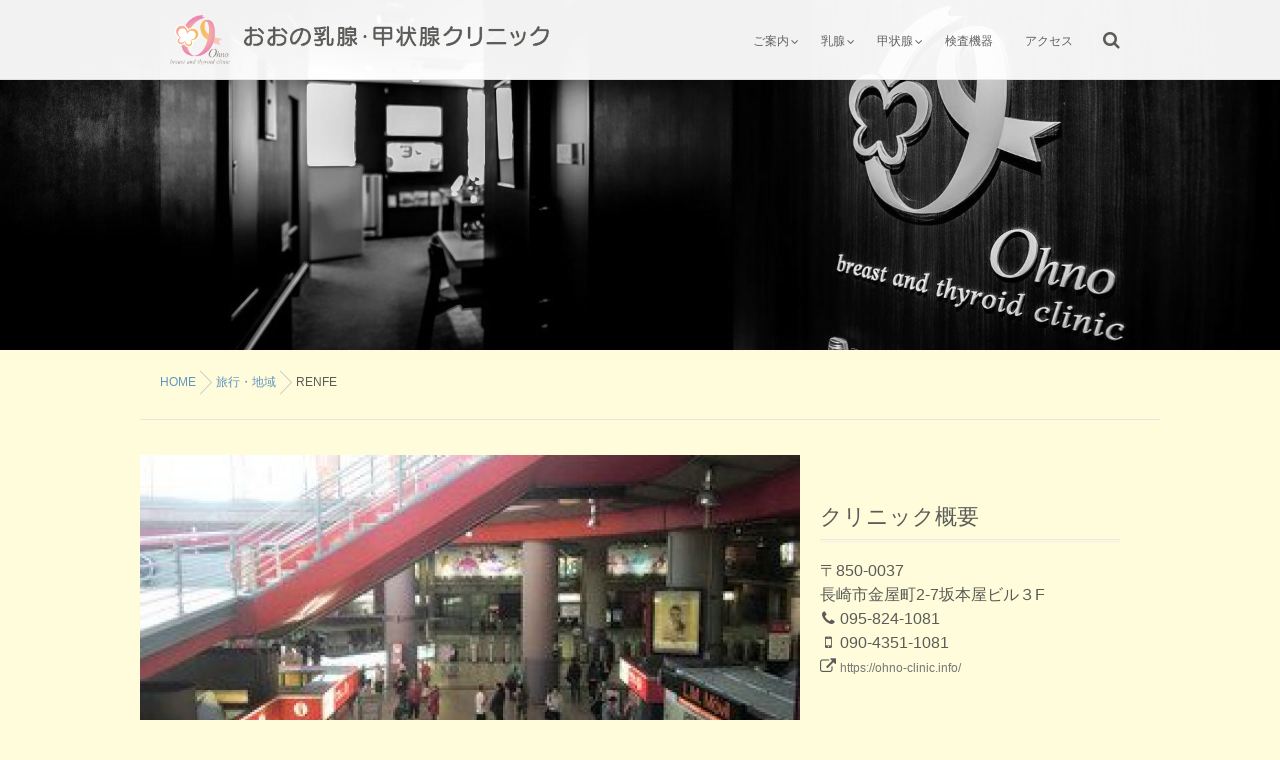

--- FILE ---
content_type: text/html; charset=UTF-8
request_url: https://ohno-clinic.info/renfe/
body_size: 11029
content:
<!DOCTYPE html>
<!--[if lt IE 7 ]> <html lang="ja" class="ie6 oldie no-js"> <![endif]-->
<!--[if IE 7 ]>    <html lang="ja" class="ie7 oldie no-js"> <![endif]-->
<!--[if IE 8 ]>    <html lang="ja" class="ie8 oldie no-js"> <![endif]-->
<!--[if IE 9 ]>    <html lang="ja" class="ie9 no-js"> <![endif]-->
<!--[if (gt IE 9)|!(IE)]><!-->
<html lang="ja" class="js">
<!--<![endif]-->
<head>
<meta charset="UTF-8">
<title>RENFE &#8211; おおの乳腺・甲状腺クリニック</title>
<meta name='robots' content='max-image-preview:large' />
<meta name="keyword" content="乳がん検診,乳腺,甲状腺,長崎,乳がん,橋本病,バセドウ"/>
<meta http-equiv="Expires" content="604800">
<meta http-equiv="X-UA-Compatible" content="IE=edge,chrome=1" />
<meta name="viewport" content="width=device-width, initial-scale=1.0">
<link rel='dns-prefetch' href='//www.google.com' />
<link rel='dns-prefetch' href='//ajax.googleapis.com' />
<link rel='dns-prefetch' href='//s.w.org' />
<link rel="alternate" type="application/rss+xml" title="おおの乳腺・甲状腺クリニック &raquo; フィード" href="https://ohno-clinic.info/feed/" />
<link rel="alternate" type="application/rss+xml" title="おおの乳腺・甲状腺クリニック &raquo; コメントフィード" href="https://ohno-clinic.info/comments/feed/" />
<link rel='stylesheet' id='sbi_styles-css'  href='https://ohno-clinic.info/wp-content/plugins/instagram-feed/css/sbi-styles.min.css?ver=6.9.1' type='text/css' media='all' />
<link rel='stylesheet' id='wp-block-library-css'  href='https://ohno-clinic.info/wp-includes/css/dist/block-library/style.min.css?ver=5.8.12' type='text/css' media='all' />
<link rel='stylesheet' id='responsive-lightbox-swipebox-css'  href='https://ohno-clinic.info/wp-content/plugins/responsive-lightbox/assets/swipebox/swipebox.min.css?ver=2.3.3' type='text/css' media='all' />
<link rel='stylesheet' id='style-css'  href='https://ohno-clinic.info/wp-content/themes/mysticblue/style.css?ver=5.8.12' type='text/css' media='all' />
<link rel='stylesheet' id='child-style-css'  href='https://ohno-clinic.info/wp-content/themes/mysticblue_child/style.css?ver=5.8.12' type='text/css' media='all' />
<link rel='stylesheet' id='custom-css'  href='https://ohno-clinic.info/wp-content/themes/mysticblue/custom.css?ver=5.8.12' type='text/css' media='all' />
<link rel='stylesheet' id='responsive-css'  href='https://ohno-clinic.info/wp-content/themes/mysticblue/responsive.css?ver=5.8.12' type='text/css' media='all' />
<link rel='stylesheet' id='font-awesome-css'  href='https://ohno-clinic.info/wp-content/themes/mysticblue/fonts/font-awesome.min.css?ver=5.8.12' type='text/css' media='all' />
<link rel='stylesheet' id='animate-css'  href='https://ohno-clinic.info/wp-content/themes/mysticblue/animate.min.css?ver=5.8.12' type='text/css' media='all' />
<script type='text/javascript' src='//ajax.googleapis.com/ajax/libs/jquery/1.8.1/jquery.min.js?ver=5.8.12' id='jquery-js'></script>
<script type='text/javascript' src='https://ohno-clinic.info/wp-content/plugins/responsive-lightbox/assets/swipebox/jquery.swipebox.min.js?ver=2.3.3' id='responsive-lightbox-swipebox-js'></script>
<script type='text/javascript' src='https://ohno-clinic.info/wp-includes/js/underscore.min.js?ver=1.13.1' id='underscore-js'></script>
<script type='text/javascript' src='https://ohno-clinic.info/wp-content/plugins/responsive-lightbox/assets/infinitescroll/infinite-scroll.pkgd.min.js?ver=5.8.12' id='responsive-lightbox-infinite-scroll-js'></script>
<script type='text/javascript' id='responsive-lightbox-js-extra'>
/* <![CDATA[ */
var rlArgs = {"script":"swipebox","selector":"lightbox","customEvents":"","activeGalleries":"1","animation":"1","hideCloseButtonOnMobile":"0","removeBarsOnMobile":"0","hideBars":"1","hideBarsDelay":"5000","videoMaxWidth":"1080","useSVG":"1","loopAtEnd":"0","woocommerce_gallery":"0","ajaxurl":"https:\/\/ohno-clinic.info\/wp-admin\/admin-ajax.php","nonce":"ccc0de2919"};
/* ]]> */
</script>
<script type='text/javascript' src='https://ohno-clinic.info/wp-content/plugins/responsive-lightbox/js/front.js?ver=2.3.3' id='responsive-lightbox-js'></script>
<script type='text/javascript' src='https://ohno-clinic.info/wp-content/themes/mysticblue/js/jquery.flexslider.min.js?ver=5.8.12' id='flexslider-js'></script>
<link rel="https://api.w.org/" href="https://ohno-clinic.info/wp-json/" /><link rel="alternate" type="application/json" href="https://ohno-clinic.info/wp-json/wp/v2/posts/4027" /><link rel="EditURI" type="application/rsd+xml" title="RSD" href="https://ohno-clinic.info/xmlrpc.php?rsd" />
<link rel="wlwmanifest" type="application/wlwmanifest+xml" href="https://ohno-clinic.info/wp-includes/wlwmanifest.xml" /> 
<link rel="canonical" href="https://ohno-clinic.info/renfe/" />
<link rel='shortlink' href='https://ohno-clinic.info/?p=4027' />
<link rel="alternate" type="application/json+oembed" href="https://ohno-clinic.info/wp-json/oembed/1.0/embed?url=https%3A%2F%2Fohno-clinic.info%2Frenfe%2F" />
<link rel="alternate" type="text/xml+oembed" href="https://ohno-clinic.info/wp-json/oembed/1.0/embed?url=https%3A%2F%2Fohno-clinic.info%2Frenfe%2F&#038;format=xml" />
<meta property="og:type" content="article" />
<meta property="og:title" content="RENFE | " />
<meta property="og:description" content="RENFEスペイン高速鉄道、ATOCHA駅です。とてもきれいな駅ですっきりしています。いまからRENFEに乗って、バルセロナ経由パリ行きです。夜にはパリの灯を拝めます。" />
<meta property="og:url" content="https://ohno-clinic.info/renfe/" />
<meta property="og:image" content="https://ohno-clinic.info/wp-content/uploads/2018/05/cimg24611_2.jpg" />
<meta property="og:site_name" content="おおの乳腺・甲状腺クリニック" />
<meta property="og:locale" content="ja_JP" />
<meta name="twitter:card" content="summary_large_image" />
<meta name="twitter:site" content="@" />
<meta name="twitter:image:src" content="https://ohno-clinic.info/wp-content/uploads/2018/05/cimg24611_2.jpg"><link rel="shortcut icon" href="https://ohno-clinic.info/wp-content/uploads/2018/05/favicon.ico" />
<link rel="apple-touch-icon-precomposed" href="https://ohno-clinic.info/wp-content/uploads/2018/05/image.png" />
<!--[if lt IE 9]>
<script src="https://ohno-clinic.info/wp-content/themes/mysticblue/js/ie/html5.js"></script>
<script src="https://ohno-clinic.info/wp-content/themes/mysticblue/js/ie/selectivizr.js"></script>
<![endif]-->
<style type="text/css">
/* Dynamic CSS: For no styles in head, copy and put the css below in your custom.css or child theme's style.css, disable dynamic styles */
.boxed #wrapper,.boxed header, .container-inner,.boxed #header { max-width: 1000px; }

::selection,
.mm-menu,
.nav-toggle-smart:before,
.nav-toggle-smart:after,
.lim-effect .lima-details .more-details,
.tagcloud a:hover,
.owl-theme .owl-controls .owl-buttons div,
.nav-toggle-smart span { background-color: #eb83b2; }
::-moz-selection { background-color: #eb83b2; }
.alx-tabs-nav {
	border-bottom-color: #eb83b2!important;
}
.pullquote-left {
	border-left-color: #eb83b2!important;
}
.themeform label .required,
#flexslider-featured .flex-direction-nav .flex-next:hover,
#flexslider-featured .flex-direction-nav .flex-prev:hover,

.post-nav li a:hover i,
.content .post-nav li a:hover i,
.post-related a:hover,
.comment-awaiting-moderation,
.wp-pagenavi a,
a { color: #eb83b2; }

.themeform input[type="submit"],
.themeform button[type="submit"],
.sidebar-top,
.sidebar-toggle,
#flexslider-featured .flex-control-nav li a.flex-active,
.post-tags a:hover,
.hvr-bounce-to-right:before,
.tagcloud a:hover,
.widget_calendar caption,
.author-bio .bio-avatar:after,
.nav-toggle span,,
.commentlist li.bypostauthor > .comment-body:after,
.hvr-fade:hover, .hvr-fade:focus, .hvr-fade:active,
.owl-theme .owl-controls .owl-buttons div,
.nav-toggle-smart:before,
.commentlist li.comment-author-admin > .comment-body:after { background-color: #eb83b2; }
.post-format .format-container { border-color: #eb83b2; }
.s1 .alx-tabs-nav li.active a,.pagination .current,.s1 .widget_calendar caption,
.pagination a:hover,
#footer .widget_calendar caption ,.s2 .widget_calendar caption{background-color: #eb83b2!important;
color:#fff; }
				

	.comment-tabs li.active a
	{border-bottom:2px solid #eb83b2!important;
 }
				

	.s2 .alx-tab .tab-item-category a,
	.alx-tab .tab-item-title a:hover,
	.alx-posts a:hover,
	 .post-meta a:hover,
	 a
	{color: #6394bf;
 }
				

	.slides .slider_title_link,.slides .slider_description_link{color: #fff;}

.s2 .post-nav li a:hover i,
.s2 .widget_rss ul li a,
.s2 .widget_calendar a,
.s2 .alx-posts .post-item-category a,
.s2 .alx-tab li:hover .tab-item-title a,
.s2 .alx-tab li:hover .tab-item-comment a,
.s2 .alx-posts li:hover .post-item-title a { color: ; }

.s2 .sidebar-top,
.s2 .sidebar-toggle,
.jp-play-bar,
.jp-volume-bar-value,
.s2 .widget_calendar caption,#readmore a ,.post-thumb-category ,.rank_num { background-color: ; }

.s2 .alx-tabs-nav li.active a { border-bottom-color: ; }

				

		h2.widgettitle ,h1.page-title ,h1.post-title ,.site-title, ..widget_mt_posts h3{font-family: "Noto Sans Japanese", sans-serif;}
				
body {font-weight:400;}

h2.widgettitle ,h1.page-title ,h1.post-title ,.site-title  { font-size:31px; }

.search-expand,
#nav-topbar.nav-container {
background-color: ;


 }



@media only screen and (min-width: 737px) {
	#nav-topbar .nav ul { background-color: ;
	color: ;
	 }
}
				

#nav-topbar .nav > li > a ,
.feature_meta {
	color: ;
}


#nav-topbar ul.nav > li:after ,
.widget_categories ul > li:after,
.widget_nav_menu ul li li:after
 { background-color: #eb83b2; }
#nav-topbar .current-menu-item a
 { color: #eb83b2:important; }




				
body ,.post-title a { color: #5a5c58; }
#footer { background-color: #eb83b2; }
.site-title a img { max-height: px; }
img { -webkit-border-radius: px; border-radius: px; }
body { background-color: #fffcdb; }
header { background-color: rgba(255,255,255,0.95);}
.overlayer { background-color: rgba(0,0,0,0.3); }
table {
  border-spacing: 0;
  　margin-left: auto;
　margin-right: auto;
  width: 100%;
}
table th, table td {
      text-align: center;
}
.center2{
  width: 100%;
  text-align: center;
}
.nav>li>a{padding:30px 15px}
</style>
</head>
<body class="post-template-default single single-post postid-4027 single-format-standard col-2cl full-width topbar-enabled chrome">
<!--#loading-->
 <div id="loading">
<div class="loader"></div>
</div>
<!--#loading--> 
<div id="wrapper">






<header id="header">
<div id="header-inner" class="container-inner">
<div id="logo-small">
            <h1 class="site-title"><a href="https://ohno-clinic.info/" rel="home" itemprop="item"><img src="https://ohno-clinic.info/wp-content/uploads/2018/05/logo-1.png" alt="おおの乳腺・甲状腺クリニック"></a></h1>
       
          </div>
<!--#nav-topbar-->
    <nav  id="nav-topbar">
  


  <!--smartphone drawer menu-->
             <div class="nav-toggle"><div>
								<span></span><span></span><span></span>
							</div></div> 
      <!--/smartphone drawer menu--> 
      
      
    <div class="nav-wrap container">
      <ul id="menu-menu" class="nav container-inner group"><li id="menu-item-19" class="menu-item menu-item-type-post_type menu-item-object-page menu-item-has-children"><a href="https://ohno-clinic.info/about/"><div class="menu_title">ご案内</div></a>
<ul class="sub-menu">
	<li id="menu-item-62" class="menu-item menu-item-type-post_type menu-item-object-page"><a href="https://ohno-clinic.info/about/goaisatu/"><div class="menu_title">ごあいさつ</div></a></li>
	<li id="menu-item-4513" class="menu-item menu-item-type-post_type menu-item-object-page"><a href="https://ohno-clinic.info/about/farst/"><div class="menu_title">初診の方へ</div></a></li>
	<li id="menu-item-7249" class="menu-item menu-item-type-post_type menu-item-object-page"><a href="https://ohno-clinic.info/about/online/"><div class="menu_title">オンライン診療</div></a></li>
</ul>
</li>
<li id="menu-item-32" class="menu-item menu-item-type-post_type menu-item-object-page menu-item-has-children"><a href="https://ohno-clinic.info/nyusen/"><div class="menu_title">乳腺</div></a>
<ul class="sub-menu">
	<li id="menu-item-5654" class="menu-item menu-item-type-post_type menu-item-object-page"><a href="https://ohno-clinic.info/nyusen/jiseki-nyusen/"><div class="menu_title">実績(乳腺)</div></a></li>
</ul>
</li>
<li id="menu-item-31" class="menu-item menu-item-type-post_type menu-item-object-page menu-item-has-children"><a href="https://ohno-clinic.info/kouzyosen/"><div class="menu_title">甲状腺</div></a>
<ul class="sub-menu">
	<li id="menu-item-6126" class="menu-item menu-item-type-post_type menu-item-object-page"><a href="https://ohno-clinic.info/kouzyosen/jiseki-kojosen/"><div class="menu_title">実績(甲状腺)</div></a></li>
</ul>
</li>
<li id="menu-item-59" class="menu-item menu-item-type-post_type menu-item-object-page"><a href="https://ohno-clinic.info/kiki/"><div class="menu_title">検査機器</div></a></li>
<li id="menu-item-21" class="menu-item menu-item-type-post_type menu-item-object-page"><a href="https://ohno-clinic.info/access/"><div class="menu_title">アクセス</div></a></li>
</ul>    </div>

        <div class="toggle-search"><i class="fa fa-search"></i></div>
        <div class="search-expand">
          <div class="search-expand-inner">
            <form method="get" class="searchform themeform" action="https://ohno-clinic.info/">
	<div>
		<input type="text" class="search" name="s" onblur="if(this.value=='')this.value='検索キーワードを入力して、Enterキーをクリックします';" onfocus="if(this.value=='検索キーワードを入力して、Enterキーをクリックします')this.value='';" value="検索キーワードを入力して、Enterキーをクリックします" />
	</div>
</form>          </div>
        </div>


    
  </nav>
           <!--/#nav-topbar-->

    <!--/.container-inner--> 
  
  <!--/.container--> 
</div>
</header>
<!--/#header-->







<div class="container" id="page">

<div id="head_space" class="clearfix">
<!--#nav-header-->
               <div class="page-header-imagee grayscale" style="background-image:url(https://ohno-clinic.info/wp-content/uploads/2018/05/DSC_4713-e1565320069840.jpg);">          
          </div>
</div>


<div id="contents-top"></div>

<!--#smartphone-widgets-->
<!--/#smartphone-widgets-->


<!--#header-widgets-->
<!--/#header-widgets-->


<div class="container-inner">




<div class="main">
<div id="breadcrumb"><ul id="breadcrumb_list" itemscope="" itemtype="http://schema.org/BreadcrumbList"><li class="breadcrumb-home" itemprop="itemListElement" itemscope="" itemtype="http://schema.org/ListItem">
<span class="icon-home"></span>
<a href="https://ohno-clinic.info" itemprop="item"><span itemprop="name">HOME</span></a><meta itemprop="position" content="1"></li><div class="icon-basics-07"></div>
<li itemprop="itemListElement" itemscope="" itemtype="http://schema.org/ListItem"><h1 itemprop="name"><a href="https://ohno-clinic.info/category/%e6%97%85%e8%a1%8c%e3%83%bb%e5%9c%b0%e5%9f%9f/" itemprop="item"><span itemprop="name">旅行・地域</span></a></h1><meta itemprop="position" content="2"></li><div class="icon-basics-07"></div>
<li itemprop="itemListElement" itemscope="" itemtype="http://schema.org/ListItem"><h1 itemprop="name">RENFE</h1>
<meta itemprop="position" content="3"></li></ul></div>
<div id="contents-next" class="main-inner group">

<section class="content">
    
<div class="page-image">
	<div class="image-container">
		<img width="960" height="440" src="https://ohno-clinic.info/wp-content/uploads/2018/05/cimg24611_2-960x440.jpg" class="attachment-thumb-large size-thumb-large wp-post-image" alt="" loading="lazy" />		<div class="page-image-text"></div>	</div>
</div><!--/.page-image-->
	
    <div class="page-title pad">

	<h1 class="post-title entry-title">RENFE</h1>
    <div class="post-meta-group clearfix"> 
         
        <div class="post-byline"><i class="fa fa-user"></i>
                  </div>
                
          
          
          <div class="post-item-category">
         <i class="fa fa-clock-o"></i>
		  
		   
         10年前           
        </div>
        

         <div class="post-view"><i class="fa fa-eye"></i>2108VIEWS</div>

        
         
        </div>
    
    
    
		
	
</div><!--/.page-title-->
    <!--#titleafter-widgets-->
        <!--/#titleafter-widgets-->  <div class="pad group">
        <article class="post-4027 post type-post status-publish format-standard has-post-thumbnail hentry category-4">
            <div class="clear"></div>
      <div class="entry share">
        <div class="entry-inner">
          <p>RENFEスペイン高速鉄道、ATOCHA駅です。</p>
<p>とてもきれいな駅ですっきりしています。</p>
<p><a  href="https://ohno-clinic.info/wp-content/uploads/2018/05/cimg24611_2.jpg" data-rel="lightbox-image-0" data-rl_title="" data-rl_caption="" title=""><img     src="https://ohno-clinic.info/wp-content/uploads/2018/05/cimg24611_2.jpg" /></a></p>
<p>いまからRENFEに乗って、バルセロナ経由パリ行きです。</p>
<p>夜にはパリの灯を拝めます。</p>
                  </div>
                <div class="oi_post_share_icons"> <span class="share_on">SHARE ICON</span>
  <div class="oi_soc_icons2">
        <ul class="clearfix">
              <!--Facebook-->
      <li class="facebook hvr-sink"> <a href="https://www.facebook.com/sharer/sharer.php?src=bm&u=https%3A%2F%2Fohno-clinic.info%2Frenfe%2F&t=RENFE" onclick="javascript:window.open(this.href, '', 'menubar=no,toolbar=no,resizable=yes,scrollbars=yes,height=300,width=600');return false;"><i class="fa fa-facebook"></i>Facebook&nbsp;
        </a> </li>
        
    
           <!--Twitter-->
      <li class="twitter hvr-sink"> <a href="https://twitter.com/share?url=https://ohno-clinic.info/renfe/" title="Twitter" target="_blank"> <i class="fa fa-twitter"></i>Twitter&nbsp;     
        </a> </li>
      
            
           
     

            
    </ul>
  </div>
</div>
                <div class="clear"></div>
      </div>
      <!--/.entry--> 
      
      <!--/.post-inner--> 
    </article>
    <!--/.post-->
        <div class="postmeta clearfix">
            <div class="post-item-category">
        <a style="background-color: #666; color: #fff;" href="https://ohno-clinic.info/category/%e6%97%85%e8%a1%8c%e3%83%bb%e5%9c%b0%e5%9f%9f/">旅行・地域</a>       </div>
                  <div class="post-item-tags"> <i class="fa fa-tag"></i>
              </div>
          </div>
        <ul class="post-nav group">
  <li class="previous"><a href="https://ohno-clinic.info/%e5%9c%b0%e4%b8%8b%e9%89%84/" class="clearfix"><div class="post-nav_thumb"><img width="100" height="100" src="https://ohno-clinic.info/wp-content/uploads/2018/05/cimg24581-100x100.jpg" class="attachment-thumb-small size-thumb-small wp-post-image" alt="" loading="lazy" srcset="https://ohno-clinic.info/wp-content/uploads/2018/05/cimg24581-100x100.jpg 100w, https://ohno-clinic.info/wp-content/uploads/2018/05/cimg24581-150x150.jpg 150w, https://ohno-clinic.info/wp-content/uploads/2018/05/cimg24581-520x520.jpg 520w" sizes="(max-width: 100px) 100vw, 100px" /></div><div class="title">地下鉄</div></a></li><li class="next"><a href="https://ohno-clinic.info/%e3%83%91%e3%83%aa%e8%a1%8c/" class="clearfix"><div class="post-nav_thumb"><img width="100" height="100" src="https://ohno-clinic.info/wp-content/uploads/2018/05/cimg24621-100x100.jpg" class="attachment-thumb-small size-thumb-small wp-post-image" alt="" loading="lazy" srcset="https://ohno-clinic.info/wp-content/uploads/2018/05/cimg24621-100x100.jpg 100w, https://ohno-clinic.info/wp-content/uploads/2018/05/cimg24621-150x150.jpg 150w, https://ohno-clinic.info/wp-content/uploads/2018/05/cimg24621-520x520.jpg 520w" sizes="(max-width: 100px) 100vw, 100px" /></div><div class="title">パリ行</div></a></li></ul>

    

<h4 class="heading">
	<i class="fa fa-check-square-o"></i>こちらの記事もどうぞ</h4>

<ul class="related-posts group">
	
		<li class="related post-hover">
		<article class="post-4041 post type-post status-publish format-standard has-post-thumbnail hentry category-4">

			<div class="post-thumbnail">
				<a href="https://ohno-clinic.info/%e9%9b%a8%e3%82%82%e3%81%b5%e3%82%8a%e3%81%be%e3%81%99/" title="雨もふります">
											<img width="520" height="520" src="https://ohno-clinic.info/wp-content/uploads/2018/05/cimg24901-520x520.jpg" class="attachment-thumb-medium size-thumb-medium wp-post-image" alt="" loading="lazy" srcset="https://ohno-clinic.info/wp-content/uploads/2018/05/cimg24901-520x520.jpg 520w, https://ohno-clinic.info/wp-content/uploads/2018/05/cimg24901-150x150.jpg 150w, https://ohno-clinic.info/wp-content/uploads/2018/05/cimg24901-100x100.jpg 100w" sizes="(max-width: 520px) 100vw, 520px" />																								</a>
							</div><!--/.post-thumbnail-->
			
			<div class="related-inner">
				
				<h4 class="post-title">
					<a href="https://ohno-clinic.info/%e9%9b%a8%e3%82%82%e3%81%b5%e3%82%8a%e3%81%be%e3%81%99/" rel="bookmark" title="雨もふります">雨もふります</a>
				</h4><!--/.post-title-->
				
				<div class="post-meta group">
					<p class="post-date"><i class="fa fa-clock-o"></i>2015-10-27(Tue)</p>
				</div><!--/.post-meta-->
			
			</div><!--/.related-inner-->

		</article>
	</li><!--/.related-->
		<li class="related post-hover">
		<article class="post-4178 post type-post status-publish format-standard has-post-thumbnail hentry category-4">

			<div class="post-thumbnail">
				<a href="https://ohno-clinic.info/%e5%8f%8d%e5%af%be%e5%81%b4/" title="反対側">
											<img width="520" height="520" src="https://ohno-clinic.info/wp-content/uploads/2018/05/cimg28661-520x520.jpg" class="attachment-thumb-medium size-thumb-medium wp-post-image" alt="" loading="lazy" srcset="https://ohno-clinic.info/wp-content/uploads/2018/05/cimg28661-520x520.jpg 520w, https://ohno-clinic.info/wp-content/uploads/2018/05/cimg28661-150x150.jpg 150w, https://ohno-clinic.info/wp-content/uploads/2018/05/cimg28661-100x100.jpg 100w" sizes="(max-width: 520px) 100vw, 520px" />																								</a>
							</div><!--/.post-thumbnail-->
			
			<div class="related-inner">
				
				<h4 class="post-title">
					<a href="https://ohno-clinic.info/%e5%8f%8d%e5%af%be%e5%81%b4/" rel="bookmark" title="反対側">反対側</a>
				</h4><!--/.post-title-->
				
				<div class="post-meta group">
					<p class="post-date"><i class="fa fa-clock-o"></i>2016-04-29(Fri)</p>
				</div><!--/.post-meta-->
			
			</div><!--/.related-inner-->

		</article>
	</li><!--/.related-->
		<li class="related post-hover">
		<article class="post-4101 post type-post status-publish format-standard has-post-thumbnail hentry category-4">

			<div class="post-thumbnail">
				<a href="https://ohno-clinic.info/%e3%82%b3%e3%83%b3%e3%82%b3%e3%83%ab%e3%83%89%e5%ba%83%e5%a0%b4/" title="コンコルド広場">
											<img width="520" height="520" src="https://ohno-clinic.info/wp-content/uploads/2018/05/cimg26231-520x520.jpg" class="attachment-thumb-medium size-thumb-medium wp-post-image" alt="" loading="lazy" srcset="https://ohno-clinic.info/wp-content/uploads/2018/05/cimg26231-520x520.jpg 520w, https://ohno-clinic.info/wp-content/uploads/2018/05/cimg26231-150x150.jpg 150w, https://ohno-clinic.info/wp-content/uploads/2018/05/cimg26231-100x100.jpg 100w" sizes="(max-width: 520px) 100vw, 520px" />																								</a>
							</div><!--/.post-thumbnail-->
			
			<div class="related-inner">
				
				<h4 class="post-title">
					<a href="https://ohno-clinic.info/%e3%82%b3%e3%83%b3%e3%82%b3%e3%83%ab%e3%83%89%e5%ba%83%e5%a0%b4/" rel="bookmark" title="コンコルド広場">コンコルド広場</a>
				</h4><!--/.post-title-->
				
				<div class="post-meta group">
					<p class="post-date"><i class="fa fa-clock-o"></i>2016-01-16(Sat)</p>
				</div><!--/.post-meta-->
			
			</div><!--/.related-inner-->

		</article>
	</li><!--/.related-->
		
</ul><!--/.post-related-->

    
<section id="comments" class="themeform">
	
	
					<!-- comments closed, no comments -->
			
		
	
</section><!--/#comments-->    <!--#page-after-widget-->
        <!--/#page-after-widget--> 
  </div>
  <!--/.pad--> 
  
</section>
<!--/.content-->


	<div class="sidebar s1">
		
		<a class="sidebar-toggle" title="サイドバーを展開"><i class="fa icon-sidebar-toggle"></i></a>
		
		<div class="sidebar-content">

			
						
						
			<div id="contact_info-widget-2" class="widget contact_info"><h3>クリニック概要</h3>		<div class="contact-info-container">
				<p class="address">〒850-0037 <br>長崎市金屋町2-7坂本屋ビル３F</p>
		
				<p class="phone"><i class="fa fa-phone"></i> 095-824-1081</p>
		
				<p class="mobile"><i class="fa fa-mobile"></i> 090-4351-1081</p>
		
		
		
				<p class="web"><i class="fa fa-external-link"></i> <a href="https://ohno-clinic.info/">https://ohno-clinic.info/</a></p>
				</div>
		</div><div id="nav_menu-2" class="widget widget_nav_menu"><div class="menu-menu-container"><ul id="menu-menu-1" class="menu"><li id="menu-item-19" class="menu-item menu-item-type-post_type menu-item-object-page menu-item-has-children"><a href="https://ohno-clinic.info/about/"><div class="menu_title">ご案内</div></a>
<ul class="sub-menu">
	<li id="menu-item-62" class="menu-item menu-item-type-post_type menu-item-object-page"><a href="https://ohno-clinic.info/about/goaisatu/"><div class="menu_title">ごあいさつ</div></a></li>
	<li id="menu-item-4513" class="menu-item menu-item-type-post_type menu-item-object-page"><a href="https://ohno-clinic.info/about/farst/"><div class="menu_title">初診の方へ</div></a></li>
	<li id="menu-item-7249" class="menu-item menu-item-type-post_type menu-item-object-page"><a href="https://ohno-clinic.info/about/online/"><div class="menu_title">オンライン診療</div></a></li>
</ul>
</li>
<li id="menu-item-32" class="menu-item menu-item-type-post_type menu-item-object-page menu-item-has-children"><a href="https://ohno-clinic.info/nyusen/"><div class="menu_title">乳腺</div></a>
<ul class="sub-menu">
	<li id="menu-item-5654" class="menu-item menu-item-type-post_type menu-item-object-page"><a href="https://ohno-clinic.info/nyusen/jiseki-nyusen/"><div class="menu_title">実績(乳腺)</div></a></li>
</ul>
</li>
<li id="menu-item-31" class="menu-item menu-item-type-post_type menu-item-object-page menu-item-has-children"><a href="https://ohno-clinic.info/kouzyosen/"><div class="menu_title">甲状腺</div></a>
<ul class="sub-menu">
	<li id="menu-item-6126" class="menu-item menu-item-type-post_type menu-item-object-page"><a href="https://ohno-clinic.info/kouzyosen/jiseki-kojosen/"><div class="menu_title">実績(甲状腺)</div></a></li>
</ul>
</li>
<li id="menu-item-59" class="menu-item menu-item-type-post_type menu-item-object-page"><a href="https://ohno-clinic.info/kiki/"><div class="menu_title">検査機器</div></a></li>
<li id="menu-item-21" class="menu-item menu-item-type-post_type menu-item-object-page"><a href="https://ohno-clinic.info/access/"><div class="menu_title">アクセス</div></a></li>
</ul></div></div><div id="search-2" class="widget widget_search"><form method="get" class="searchform themeform" action="https://ohno-clinic.info/">
	<div>
		<input type="text" class="search" name="s" onblur="if(this.value=='')this.value='検索キーワードを入力して、Enterキーをクリックします';" onfocus="if(this.value=='検索キーワードを入力して、Enterキーをクリックします')this.value='';" value="検索キーワードを入力して、Enterキーをクリックします" />
	</div>
</form></div>
		<div id="recent-posts-2" class="widget widget_recent_entries">
		<h3>最近の投稿</h3>
		<ul>
											<li>
					<a href="https://ohno-clinic.info/2026%e5%b9%b4%e3%82%82%e3%82%88%e3%82%8d%e3%81%97%e3%81%8f%e3%81%8a%e9%a1%98%e3%81%84%e3%81%97%e3%81%be%e3%81%99/">2026年もよろしくお願いします</a>
									</li>
											<li>
					<a href="https://ohno-clinic.info/%e3%83%9e%e3%83%b3%e3%83%a2%e3%82%b0%e3%83%a9%e3%83%95%e3%82%a3%e3%83%bc%e3%82%b5%e3%83%b3%e3%83%87%e3%83%bc/">マンモグラフィーサンデー</a>
									</li>
											<li>
					<a href="https://ohno-clinic.info/%e4%bb%8a%e5%be%8c%e3%81%afinstagram%e3%81%b8/">今後はInstagramへ…</a>
									</li>
											<li>
					<a href="https://ohno-clinic.info/%e3%83%9e%e3%82%b0%e3%83%ad%e8%a7%a3%e4%bd%93%e3%82%b7%e3%83%a7%e3%83%bc/">マグロ解体ショー</a>
									</li>
											<li>
					<a href="https://ohno-clinic.info/%e4%bb%8a%e5%b9%b4%e3%82%82%e3%81%82%e3%81%98%e3%81%95%e3%81%84/">今年もあじさい</a>
									</li>
					</ul>

		</div><div id="archives-2" class="widget widget_archive"><h3>アーカイブ</h3>		<label class="screen-reader-text" for="archives-dropdown-2">アーカイブ</label>
		<select id="archives-dropdown-2" name="archive-dropdown">
			
			<option value="">月を選択</option>
				<option value='https://ohno-clinic.info/2026/01/'> 2026年1月 &nbsp;(1)</option>
	<option value='https://ohno-clinic.info/2025/10/'> 2025年10月 &nbsp;(1)</option>
	<option value='https://ohno-clinic.info/2025/06/'> 2025年6月 &nbsp;(1)</option>
	<option value='https://ohno-clinic.info/2025/05/'> 2025年5月 &nbsp;(6)</option>
	<option value='https://ohno-clinic.info/2025/04/'> 2025年4月 &nbsp;(5)</option>
	<option value='https://ohno-clinic.info/2025/03/'> 2025年3月 &nbsp;(5)</option>
	<option value='https://ohno-clinic.info/2025/02/'> 2025年2月 &nbsp;(7)</option>
	<option value='https://ohno-clinic.info/2025/01/'> 2025年1月 &nbsp;(7)</option>
	<option value='https://ohno-clinic.info/2024/12/'> 2024年12月 &nbsp;(7)</option>
	<option value='https://ohno-clinic.info/2024/11/'> 2024年11月 &nbsp;(5)</option>
	<option value='https://ohno-clinic.info/2024/10/'> 2024年10月 &nbsp;(6)</option>
	<option value='https://ohno-clinic.info/2024/09/'> 2024年9月 &nbsp;(6)</option>
	<option value='https://ohno-clinic.info/2024/08/'> 2024年8月 &nbsp;(7)</option>
	<option value='https://ohno-clinic.info/2024/07/'> 2024年7月 &nbsp;(6)</option>
	<option value='https://ohno-clinic.info/2024/06/'> 2024年6月 &nbsp;(5)</option>
	<option value='https://ohno-clinic.info/2024/05/'> 2024年5月 &nbsp;(6)</option>
	<option value='https://ohno-clinic.info/2024/04/'> 2024年4月 &nbsp;(6)</option>
	<option value='https://ohno-clinic.info/2024/03/'> 2024年3月 &nbsp;(6)</option>
	<option value='https://ohno-clinic.info/2024/02/'> 2024年2月 &nbsp;(6)</option>
	<option value='https://ohno-clinic.info/2024/01/'> 2024年1月 &nbsp;(8)</option>
	<option value='https://ohno-clinic.info/2023/12/'> 2023年12月 &nbsp;(8)</option>
	<option value='https://ohno-clinic.info/2023/11/'> 2023年11月 &nbsp;(7)</option>
	<option value='https://ohno-clinic.info/2023/10/'> 2023年10月 &nbsp;(7)</option>
	<option value='https://ohno-clinic.info/2023/09/'> 2023年9月 &nbsp;(6)</option>
	<option value='https://ohno-clinic.info/2023/08/'> 2023年8月 &nbsp;(6)</option>
	<option value='https://ohno-clinic.info/2023/07/'> 2023年7月 &nbsp;(6)</option>
	<option value='https://ohno-clinic.info/2023/06/'> 2023年6月 &nbsp;(6)</option>
	<option value='https://ohno-clinic.info/2023/05/'> 2023年5月 &nbsp;(6)</option>
	<option value='https://ohno-clinic.info/2023/04/'> 2023年4月 &nbsp;(6)</option>
	<option value='https://ohno-clinic.info/2023/03/'> 2023年3月 &nbsp;(7)</option>
	<option value='https://ohno-clinic.info/2023/02/'> 2023年2月 &nbsp;(6)</option>
	<option value='https://ohno-clinic.info/2023/01/'> 2023年1月 &nbsp;(7)</option>
	<option value='https://ohno-clinic.info/2022/12/'> 2022年12月 &nbsp;(8)</option>
	<option value='https://ohno-clinic.info/2022/11/'> 2022年11月 &nbsp;(8)</option>
	<option value='https://ohno-clinic.info/2022/10/'> 2022年10月 &nbsp;(8)</option>
	<option value='https://ohno-clinic.info/2022/09/'> 2022年9月 &nbsp;(9)</option>
	<option value='https://ohno-clinic.info/2022/08/'> 2022年8月 &nbsp;(9)</option>
	<option value='https://ohno-clinic.info/2022/07/'> 2022年7月 &nbsp;(11)</option>
	<option value='https://ohno-clinic.info/2022/06/'> 2022年6月 &nbsp;(16)</option>
	<option value='https://ohno-clinic.info/2022/05/'> 2022年5月 &nbsp;(11)</option>
	<option value='https://ohno-clinic.info/2022/04/'> 2022年4月 &nbsp;(8)</option>
	<option value='https://ohno-clinic.info/2022/03/'> 2022年3月 &nbsp;(8)</option>
	<option value='https://ohno-clinic.info/2022/02/'> 2022年2月 &nbsp;(8)</option>
	<option value='https://ohno-clinic.info/2022/01/'> 2022年1月 &nbsp;(9)</option>
	<option value='https://ohno-clinic.info/2021/12/'> 2021年12月 &nbsp;(9)</option>
	<option value='https://ohno-clinic.info/2021/11/'> 2021年11月 &nbsp;(8)</option>
	<option value='https://ohno-clinic.info/2021/10/'> 2021年10月 &nbsp;(9)</option>
	<option value='https://ohno-clinic.info/2021/09/'> 2021年9月 &nbsp;(7)</option>
	<option value='https://ohno-clinic.info/2021/08/'> 2021年8月 &nbsp;(7)</option>
	<option value='https://ohno-clinic.info/2021/07/'> 2021年7月 &nbsp;(10)</option>
	<option value='https://ohno-clinic.info/2021/06/'> 2021年6月 &nbsp;(8)</option>
	<option value='https://ohno-clinic.info/2021/05/'> 2021年5月 &nbsp;(14)</option>
	<option value='https://ohno-clinic.info/2021/04/'> 2021年4月 &nbsp;(10)</option>
	<option value='https://ohno-clinic.info/2021/03/'> 2021年3月 &nbsp;(7)</option>
	<option value='https://ohno-clinic.info/2021/02/'> 2021年2月 &nbsp;(8)</option>
	<option value='https://ohno-clinic.info/2021/01/'> 2021年1月 &nbsp;(15)</option>
	<option value='https://ohno-clinic.info/2020/12/'> 2020年12月 &nbsp;(4)</option>
	<option value='https://ohno-clinic.info/2020/11/'> 2020年11月 &nbsp;(3)</option>
	<option value='https://ohno-clinic.info/2020/10/'> 2020年10月 &nbsp;(4)</option>
	<option value='https://ohno-clinic.info/2020/09/'> 2020年9月 &nbsp;(4)</option>
	<option value='https://ohno-clinic.info/2020/08/'> 2020年8月 &nbsp;(3)</option>
	<option value='https://ohno-clinic.info/2020/07/'> 2020年7月 &nbsp;(4)</option>
	<option value='https://ohno-clinic.info/2020/06/'> 2020年6月 &nbsp;(2)</option>
	<option value='https://ohno-clinic.info/2020/05/'> 2020年5月 &nbsp;(9)</option>
	<option value='https://ohno-clinic.info/2020/03/'> 2020年3月 &nbsp;(4)</option>
	<option value='https://ohno-clinic.info/2020/02/'> 2020年2月 &nbsp;(3)</option>
	<option value='https://ohno-clinic.info/2020/01/'> 2020年1月 &nbsp;(2)</option>
	<option value='https://ohno-clinic.info/2019/12/'> 2019年12月 &nbsp;(8)</option>
	<option value='https://ohno-clinic.info/2019/11/'> 2019年11月 &nbsp;(2)</option>
	<option value='https://ohno-clinic.info/2019/10/'> 2019年10月 &nbsp;(8)</option>
	<option value='https://ohno-clinic.info/2019/09/'> 2019年9月 &nbsp;(12)</option>
	<option value='https://ohno-clinic.info/2019/08/'> 2019年8月 &nbsp;(14)</option>
	<option value='https://ohno-clinic.info/2019/07/'> 2019年7月 &nbsp;(29)</option>
	<option value='https://ohno-clinic.info/2019/06/'> 2019年6月 &nbsp;(5)</option>
	<option value='https://ohno-clinic.info/2019/05/'> 2019年5月 &nbsp;(10)</option>
	<option value='https://ohno-clinic.info/2019/04/'> 2019年4月 &nbsp;(23)</option>
	<option value='https://ohno-clinic.info/2019/03/'> 2019年3月 &nbsp;(15)</option>
	<option value='https://ohno-clinic.info/2019/02/'> 2019年2月 &nbsp;(10)</option>
	<option value='https://ohno-clinic.info/2019/01/'> 2019年1月 &nbsp;(12)</option>
	<option value='https://ohno-clinic.info/2018/12/'> 2018年12月 &nbsp;(10)</option>
	<option value='https://ohno-clinic.info/2018/11/'> 2018年11月 &nbsp;(10)</option>
	<option value='https://ohno-clinic.info/2018/10/'> 2018年10月 &nbsp;(21)</option>
	<option value='https://ohno-clinic.info/2018/09/'> 2018年9月 &nbsp;(4)</option>
	<option value='https://ohno-clinic.info/2018/08/'> 2018年8月 &nbsp;(9)</option>
	<option value='https://ohno-clinic.info/2018/07/'> 2018年7月 &nbsp;(8)</option>
	<option value='https://ohno-clinic.info/2018/06/'> 2018年6月 &nbsp;(2)</option>
	<option value='https://ohno-clinic.info/2018/05/'> 2018年5月 &nbsp;(1)</option>
	<option value='https://ohno-clinic.info/2017/06/'> 2017年6月 &nbsp;(14)</option>
	<option value='https://ohno-clinic.info/2017/05/'> 2017年5月 &nbsp;(25)</option>
	<option value='https://ohno-clinic.info/2017/04/'> 2017年4月 &nbsp;(26)</option>
	<option value='https://ohno-clinic.info/2017/03/'> 2017年3月 &nbsp;(22)</option>
	<option value='https://ohno-clinic.info/2017/02/'> 2017年2月 &nbsp;(22)</option>
	<option value='https://ohno-clinic.info/2017/01/'> 2017年1月 &nbsp;(26)</option>
	<option value='https://ohno-clinic.info/2016/12/'> 2016年12月 &nbsp;(29)</option>
	<option value='https://ohno-clinic.info/2016/11/'> 2016年11月 &nbsp;(22)</option>
	<option value='https://ohno-clinic.info/2016/10/'> 2016年10月 &nbsp;(11)</option>
	<option value='https://ohno-clinic.info/2016/09/'> 2016年9月 &nbsp;(10)</option>
	<option value='https://ohno-clinic.info/2016/08/'> 2016年8月 &nbsp;(16)</option>
	<option value='https://ohno-clinic.info/2016/07/'> 2016年7月 &nbsp;(27)</option>
	<option value='https://ohno-clinic.info/2016/06/'> 2016年6月 &nbsp;(28)</option>
	<option value='https://ohno-clinic.info/2016/05/'> 2016年5月 &nbsp;(20)</option>
	<option value='https://ohno-clinic.info/2016/04/'> 2016年4月 &nbsp;(26)</option>
	<option value='https://ohno-clinic.info/2016/03/'> 2016年3月 &nbsp;(26)</option>
	<option value='https://ohno-clinic.info/2016/02/'> 2016年2月 &nbsp;(20)</option>
	<option value='https://ohno-clinic.info/2016/01/'> 2016年1月 &nbsp;(20)</option>
	<option value='https://ohno-clinic.info/2015/12/'> 2015年12月 &nbsp;(18)</option>
	<option value='https://ohno-clinic.info/2015/11/'> 2015年11月 &nbsp;(25)</option>
	<option value='https://ohno-clinic.info/2015/10/'> 2015年10月 &nbsp;(25)</option>
	<option value='https://ohno-clinic.info/2015/09/'> 2015年9月 &nbsp;(26)</option>
	<option value='https://ohno-clinic.info/2015/08/'> 2015年8月 &nbsp;(31)</option>
	<option value='https://ohno-clinic.info/2015/07/'> 2015年7月 &nbsp;(1)</option>

		</select>

<script type="text/javascript">
/* <![CDATA[ */
(function() {
	var dropdown = document.getElementById( "archives-dropdown-2" );
	function onSelectChange() {
		if ( dropdown.options[ dropdown.selectedIndex ].value !== '' ) {
			document.location.href = this.options[ this.selectedIndex ].value;
		}
	}
	dropdown.onchange = onSelectChange;
})();
/* ]]> */
</script>
			</div><div id="categories-2" class="widget widget_categories"><h3>カテゴリー</h3>
			<ul>
					<li class="cat-item cat-item-7"><a href="https://ohno-clinic.info/category/%e3%82%b9%e3%83%9d%e3%83%bc%e3%83%84/">スポーツ (1)</a>
</li>
	<li class="cat-item cat-item-3"><a href="https://ohno-clinic.info/category/%e5%8c%bb%e7%99%82/">医療 (284)</a>
</li>
	<li class="cat-item cat-item-6"><a href="https://ohno-clinic.info/category/%e6%96%87%e5%8c%96%e3%83%bb%e8%8a%b8%e8%a1%93/">文化・芸術 (51)</a>
</li>
	<li class="cat-item cat-item-4"><a href="https://ohno-clinic.info/category/%e6%97%85%e8%a1%8c%e3%83%bb%e5%9c%b0%e5%9f%9f/">旅行・地域 (317)</a>
</li>
	<li class="cat-item cat-item-5"><a href="https://ohno-clinic.info/category/%e6%97%a5%e8%a8%98%e3%83%bb%e3%82%b3%e3%83%a9%e3%83%a0%e3%83%bb%e3%81%a4%e3%81%b6%e3%82%84%e3%81%8d/">日記・コラム・つぶやき (507)</a>
</li>
	<li class="cat-item cat-item-1"><a href="https://ohno-clinic.info/category/%e6%9c%aa%e5%88%86%e9%a1%9e/">未分類 (36)</a>
</li>
			</ul>

			</div>			
            
		</div><!--/.sidebar-content-->
		

	</div><!--/.sidebar-->

		
				</div><!--/.main-inner-->
			</div><!--/.main-->


            <div id="footer-top-widgets" class="clearfix">
 <!--#footer-top-widgets-->
						<div id="contact_info-widget-3" class="widget contact_info"><h2 class="widgettitle">クリニック概要</h2>
		<div class="contact-info-container">
				<p class="address"><strong>おおの乳腺・甲状腺クリニック</strong><br><br>〒850-0037 　　長崎市金屋町2-7坂本屋ビル３F</p>
		
				<p class="phone"><i class="fa fa-phone"></i> 095-824-1081</p>
		
				<p class="mobile"><i class="fa fa-mobile"></i> 090-4351-1081</p>
		
		
				<p class="email"><i class="fa fa-envelope"></i> <a href="mailto:admin@ohno-clinic.info">admin@ohno-clinic.info</a></p>
		
				<p class="web"><i class="fa fa-external-link"></i> <a href="https://ohno-clinic.info/">https://ohno-clinic.info/</a></p>
				</div>
		</div><div id="shortcodes-ultimate-2" class="widget shortcodes-ultimate"><h2 class="widgettitle">診療時間</h2>
<div class="textwidget"><br>

<div class="center2">
<div class="su-table su-table-responsive su-table-alternate">
<table  style="  border: 1px solid #ccc; border-collapse: separate;  border-radius: 5px;  border-spacing: 0; ">
<tbody>
<tr>
<td style="font-size:25px; color: #ff99cc;">診療時間</td>
<td>月</td>
<td>火</td>
<td>水</td>
<td>木</td>
<td>金</td>
<td>土</td>
<td>日・祝日</td>
</tr>
<tr>
<td style="height:40px">午前　 9：00～12：45</td>
<td><span style="font-size:40px; color: #ff99cc;">●</span></td>
<td><span style="font-size:40px; color: #ff99cc;">●</span></td>
<td><span style="font-size:40px; color: #ff99cc;">●</span></td>
<td><span style="font-size:40px; color: #ff99cc;">●</span></td>
<td><span style="font-size:40px; color: #ff99cc;">●</span></td>
<td><span style="font-size:40px; color: #ff99cc;">●</span></td>
<td>-</td>
</tr>
<tr>
<td style="height:40px">午後　14：00～18：00</td>
<td><span style="font-size:40px; color: #ff99cc;">●</span></td>
<td><span style="font-size:40px; color: #ff99cc;">●</span></td>
<td><span style="font-size:40px; color: #ff99cc;">●</span></td>
<td>-</td>
<td><span style="font-size:40px; color: #ff99cc;">●</span></td>
<td>-</td>
<td>-</td>
</tr>
</tbody>
</table>
</div>
<br><span style="font-weight:bold;">〇このほかに休診日がございます〇</span><br>
木曜日・土曜日は、午後休診となります。ご迷惑をおかけいたしますが、ご了承ください<br><br><span style="font-weight:bold;">〇2026年2月のおしらせ〇</span>
<br>2月26日（木）は一日休診です。
<br>月に一度の木曜日は休診とさせていただいております。<br>
<br>日曜・祝日は休診です。
<br>
<br>ご迷惑をおかけいたしますが、ご了承ください。<br><br><br><span style="font-weight:bold;">〇駐車場について〇</span><br>当院提携駐車場の一つ、坂本屋パーキング閉鎖（2024年5月31日まで）に伴い、提携駐車場が「<strong><a href="http://search.ipos-land.jp/p/detailp.aspx?id=M29012244" target="_blank" rel="noopener">TOP24パーキング 坂本屋</a>」</strong>と「<a href="http://search.ipos-land.jp/p/detailp.aspx?id=TMPC30217" target="_blank" rel="noopener"><strong>ＮＴＴル・パルク長崎万才町第１駐車場</strong></a>」(2024年6月1日利用開始)となりましたので、いずれもご利用可能です。<br><br>
<br> 医療法人則栄会
</div></div></div>		<div id="freeareaitem-2" class="widget widget_freeareaitem">		        <div class="widget_frame" >
		<div class="free_space">
		 
		<p><iframe loading="lazy" style="border: 0;" src="https://www.google.com/maps/embed?pb=!4v1543812697866!6m8!1m7!1sCAoSLEFGMVFpcE43dzV4eHFKS243ZVVfb1lFUm9sZm90aC1VNURVMGJ5SFQxUFJC!2m2!1d32.748624942292!2d129.87420044907!3f260.79772372134806!4f-1.6016421542151278!5f0.7820865974627469" width="100%" height="450" frameborder="0" allowfullscreen="allowfullscreen"></iframe></p>
						</div>
        </div>
		</div> 
							<!--/#footer-top-widgets-->
                    </div>



		</div><!--/.container-inner-->


	</div><!--/.container-->

<div id="page-top">
   <p><a id="move-page-top"><i class="fa fa-angle-up"></i></a></p>
</div>





	<footer id="footer">
				<nav class="nav-container group" id="nav-footer">
				  <!--smartphone drawer menu-->
             <div class="nav-toggle"><div>
								<span></span><span></span><span></span>
							</div></div>
      <!--/smartphone drawer menu-->

				<div class="nav-wrap"><ul id="menu-menu-2" class="nav container group"><li id="menu-item-19" class="menu-item menu-item-type-post_type menu-item-object-page menu-item-has-children"><a href="https://ohno-clinic.info/about/"><div class="menu_title">ご案内</div></a>
<ul class="sub-menu">
	<li id="menu-item-62" class="menu-item menu-item-type-post_type menu-item-object-page"><a href="https://ohno-clinic.info/about/goaisatu/"><div class="menu_title">ごあいさつ</div></a></li>
	<li id="menu-item-4513" class="menu-item menu-item-type-post_type menu-item-object-page"><a href="https://ohno-clinic.info/about/farst/"><div class="menu_title">初診の方へ</div></a></li>
	<li id="menu-item-7249" class="menu-item menu-item-type-post_type menu-item-object-page"><a href="https://ohno-clinic.info/about/online/"><div class="menu_title">オンライン診療</div></a></li>
</ul>
</li>
<li id="menu-item-32" class="menu-item menu-item-type-post_type menu-item-object-page menu-item-has-children"><a href="https://ohno-clinic.info/nyusen/"><div class="menu_title">乳腺</div></a>
<ul class="sub-menu">
	<li id="menu-item-5654" class="menu-item menu-item-type-post_type menu-item-object-page"><a href="https://ohno-clinic.info/nyusen/jiseki-nyusen/"><div class="menu_title">実績(乳腺)</div></a></li>
</ul>
</li>
<li id="menu-item-31" class="menu-item menu-item-type-post_type menu-item-object-page menu-item-has-children"><a href="https://ohno-clinic.info/kouzyosen/"><div class="menu_title">甲状腺</div></a>
<ul class="sub-menu">
	<li id="menu-item-6126" class="menu-item menu-item-type-post_type menu-item-object-page"><a href="https://ohno-clinic.info/kouzyosen/jiseki-kojosen/"><div class="menu_title">実績(甲状腺)</div></a></li>
</ul>
</li>
<li id="menu-item-59" class="menu-item menu-item-type-post_type menu-item-object-page"><a href="https://ohno-clinic.info/kiki/"><div class="menu_title">検査機器</div></a></li>
<li id="menu-item-21" class="menu-item menu-item-type-post_type menu-item-object-page"><a href="https://ohno-clinic.info/access/"><div class="menu_title">アクセス</div></a></li>
</ul></div>
			</nav><!--/#nav-footer-->
				




		<section class="container" id="footer-bottom">
			<div class="container-inner">



				<div class="pad group">

					<div class="footer_copyright">

													<img id="footer-logo" src="https://ohno-clinic.info/wp-content/uploads/2018/05/logo2.png" alt="">
						
						<div id="copyright">
															<p>（2018年7月18日OPEN）　長崎市、時津町、長与町で乳腺・甲状腺に不安や違和感を感じている方、おおの乳腺・甲状腺クリニックまで一度ご来院ください</p>
													</div><!--/#copyright-->

						
					</div>

					<div class="social_links clearfix">
											</div>

				</div><!--/.pad-->

			</div><!--/.container-inner-->
		</section><!--/.container-->

	</footer><!--/#footer-->

</div><!--/#wrapper-->





 




<!-- Instagram Feed JS -->
<script type="text/javascript">
var sbiajaxurl = "https://ohno-clinic.info/wp-admin/admin-ajax.php";
</script>
<link rel='stylesheet' id='su-shortcodes-css'  href='https://ohno-clinic.info/wp-content/plugins/shortcodes-ultimate/includes/css/shortcodes.css?ver=5.12.0' type='text/css' media='all' />
<script type='text/javascript' id='google-invisible-recaptcha-js-before'>
var renderInvisibleReCaptcha = function() {

    for (var i = 0; i < document.forms.length; ++i) {
        var form = document.forms[i];
        var holder = form.querySelector('.inv-recaptcha-holder');

        if (null === holder) continue;
		holder.innerHTML = '';

         (function(frm){
			var cf7SubmitElm = frm.querySelector('.wpcf7-submit');
            var holderId = grecaptcha.render(holder,{
                'sitekey': '6LcfJpkfAAAAAH7fbSpSLb-YjvUfXV_94rDW2ghy', 'size': 'invisible', 'badge' : 'inline',
                'callback' : function (recaptchaToken) {
					if((null !== cf7SubmitElm) && (typeof jQuery != 'undefined')){jQuery(frm).submit();grecaptcha.reset(holderId);return;}
					 HTMLFormElement.prototype.submit.call(frm);
                },
                'expired-callback' : function(){grecaptcha.reset(holderId);}
            });

			if(null !== cf7SubmitElm && (typeof jQuery != 'undefined') ){
				jQuery(cf7SubmitElm).off('click').on('click', function(clickEvt){
					clickEvt.preventDefault();
					grecaptcha.execute(holderId);
				});
			}
			else
			{
				frm.onsubmit = function (evt){evt.preventDefault();grecaptcha.execute(holderId);};
			}


        })(form);
    }
};
</script>
<script type='text/javascript' async defer src='https://www.google.com/recaptcha/api.js?onload=renderInvisibleReCaptcha&#038;render=explicit' id='google-invisible-recaptcha-js'></script>
<script type='text/javascript' src='https://ohno-clinic.info/wp-content/themes/mysticblue/js/jquery.jplayer.min.js?ver=5.8.12' id='jplayer-js'></script>
<script type='text/javascript' src='https://ohno-clinic.info/wp-content/themes/mysticblue/js/scripts.js?ver=5.8.12' id='scripts-js'></script>
<script type='text/javascript' src='https://ohno-clinic.info/wp-content/themes/mysticblue/js/owl.carousel.js?ver=5.8.12' id='owl.carousel-js'></script>
<script type='text/javascript' src='https://ohno-clinic.info/wp-content/themes/mysticblue/js/wow.js?ver=5.8.12' id='wow-js'></script>
<script type='text/javascript' src='https://ohno-clinic.info/wp-content/themes/mysticblue/js/jquery.easing.1.3.js?ver=5.8.12' id='jquery.easing-js'></script>
<script type='text/javascript' src='https://ohno-clinic.info/wp-content/themes/mysticblue/js/FLAutoKerning.js?ver=5.8.12' id='FLAutoKerning-js'></script>
<script type='text/javascript' src='https://ohno-clinic.info/wp-content/themes/mysticblue/js/social-button.js?ver=5.8.12' id='social-button-js'></script>
<script type='text/javascript' src='https://ohno-clinic.info/wp-includes/js/wp-embed.min.js?ver=5.8.12' id='wp-embed-js'></script>
<!--[if lt IE 9]>
<script src="https://ohno-clinic.info/wp-content/themes/mysticblue/js/ie/respond.js"></script>
<![endif]-->
</body>
</html>